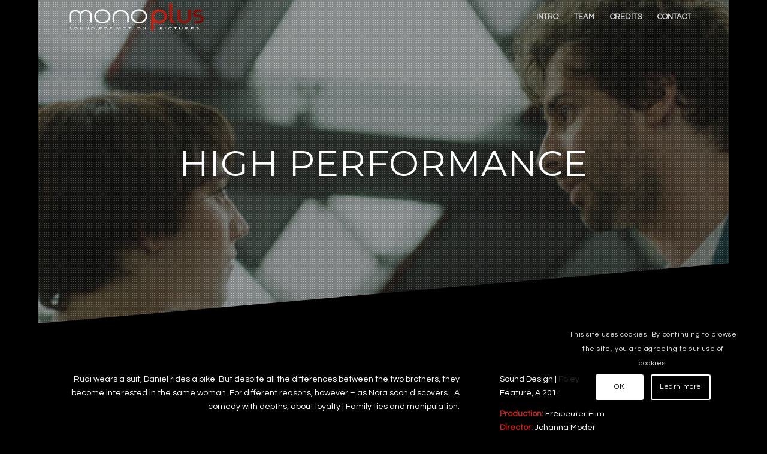

--- FILE ---
content_type: text/html; charset=UTF-8
request_url: https://monoplus.at/high-performance/
body_size: 8658
content:
<!DOCTYPE html>
<html lang="de-DE" class="html_boxed responsive av-preloader-disabled av-default-lightbox  html_header_top html_logo_left html_main_nav_header html_menu_right html_custom html_header_sticky html_header_shrinking_disabled html_header_transparency html_mobile_menu_tablet html_header_searchicon_disabled html_content_align_center html_header_unstick_top_disabled html_header_stretch_disabled html_av-submenu-hidden html_av-submenu-display-hover html_av-overlay-full html_av-submenu-noclone html_entry_id_1469 av-no-preview html_text_menu_active ">
<head>
<meta charset="UTF-8" />
<meta name="robots" content="index, follow" />


<!-- mobile setting -->
<meta name="viewport" content="width=device-width, initial-scale=1, maximum-scale=1">

<!-- Scripts/CSS and wp_head hook -->
<title>High Performance &#8211; Monoplus</title><link rel="stylesheet" href="https://monoplus.at/wp-content/cache/min/1/b535d9370be68526d120d2c81e88018d.css" media="all" data-minify="1" />
<meta name='robots' content='max-image-preview:large' />

<link rel="alternate" type="application/rss+xml" title="Monoplus &raquo; Feed" href="https://monoplus.at/feed/" />

<!-- google webfont font replacement -->

			<script type='text/javascript'>
			if(!document.cookie.match(/aviaPrivacyGoogleWebfontsDisabled/)){
				(function() {
					var f = document.createElement('link');
					
					f.type 	= 'text/css';
					f.rel 	= 'stylesheet';
					f.href 	= '//fonts.googleapis.com/css?family=Montserrat%7CQuestrial';
					f.id 	= 'avia-google-webfont';
					
					document.getElementsByTagName('head')[0].appendChild(f);
				})();
			}
			</script>
			<style type="text/css">
img.wp-smiley,
img.emoji {
	display: inline !important;
	border: none !important;
	box-shadow: none !important;
	height: 1em !important;
	width: 1em !important;
	margin: 0 0.07em !important;
	vertical-align: -0.1em !important;
	background: none !important;
	padding: 0 !important;
}
</style>
	

<style id='global-styles-inline-css' type='text/css'>
body{--wp--preset--color--black: #000000;--wp--preset--color--cyan-bluish-gray: #abb8c3;--wp--preset--color--white: #ffffff;--wp--preset--color--pale-pink: #f78da7;--wp--preset--color--vivid-red: #cf2e2e;--wp--preset--color--luminous-vivid-orange: #ff6900;--wp--preset--color--luminous-vivid-amber: #fcb900;--wp--preset--color--light-green-cyan: #7bdcb5;--wp--preset--color--vivid-green-cyan: #00d084;--wp--preset--color--pale-cyan-blue: #8ed1fc;--wp--preset--color--vivid-cyan-blue: #0693e3;--wp--preset--color--vivid-purple: #9b51e0;--wp--preset--gradient--vivid-cyan-blue-to-vivid-purple: linear-gradient(135deg,rgba(6,147,227,1) 0%,rgb(155,81,224) 100%);--wp--preset--gradient--light-green-cyan-to-vivid-green-cyan: linear-gradient(135deg,rgb(122,220,180) 0%,rgb(0,208,130) 100%);--wp--preset--gradient--luminous-vivid-amber-to-luminous-vivid-orange: linear-gradient(135deg,rgba(252,185,0,1) 0%,rgba(255,105,0,1) 100%);--wp--preset--gradient--luminous-vivid-orange-to-vivid-red: linear-gradient(135deg,rgba(255,105,0,1) 0%,rgb(207,46,46) 100%);--wp--preset--gradient--very-light-gray-to-cyan-bluish-gray: linear-gradient(135deg,rgb(238,238,238) 0%,rgb(169,184,195) 100%);--wp--preset--gradient--cool-to-warm-spectrum: linear-gradient(135deg,rgb(74,234,220) 0%,rgb(151,120,209) 20%,rgb(207,42,186) 40%,rgb(238,44,130) 60%,rgb(251,105,98) 80%,rgb(254,248,76) 100%);--wp--preset--gradient--blush-light-purple: linear-gradient(135deg,rgb(255,206,236) 0%,rgb(152,150,240) 100%);--wp--preset--gradient--blush-bordeaux: linear-gradient(135deg,rgb(254,205,165) 0%,rgb(254,45,45) 50%,rgb(107,0,62) 100%);--wp--preset--gradient--luminous-dusk: linear-gradient(135deg,rgb(255,203,112) 0%,rgb(199,81,192) 50%,rgb(65,88,208) 100%);--wp--preset--gradient--pale-ocean: linear-gradient(135deg,rgb(255,245,203) 0%,rgb(182,227,212) 50%,rgb(51,167,181) 100%);--wp--preset--gradient--electric-grass: linear-gradient(135deg,rgb(202,248,128) 0%,rgb(113,206,126) 100%);--wp--preset--gradient--midnight: linear-gradient(135deg,rgb(2,3,129) 0%,rgb(40,116,252) 100%);--wp--preset--duotone--dark-grayscale: url('#wp-duotone-dark-grayscale');--wp--preset--duotone--grayscale: url('#wp-duotone-grayscale');--wp--preset--duotone--purple-yellow: url('#wp-duotone-purple-yellow');--wp--preset--duotone--blue-red: url('#wp-duotone-blue-red');--wp--preset--duotone--midnight: url('#wp-duotone-midnight');--wp--preset--duotone--magenta-yellow: url('#wp-duotone-magenta-yellow');--wp--preset--duotone--purple-green: url('#wp-duotone-purple-green');--wp--preset--duotone--blue-orange: url('#wp-duotone-blue-orange');--wp--preset--font-size--small: 13px;--wp--preset--font-size--medium: 20px;--wp--preset--font-size--large: 36px;--wp--preset--font-size--x-large: 42px;--wp--preset--spacing--20: 0.44rem;--wp--preset--spacing--30: 0.67rem;--wp--preset--spacing--40: 1rem;--wp--preset--spacing--50: 1.5rem;--wp--preset--spacing--60: 2.25rem;--wp--preset--spacing--70: 3.38rem;--wp--preset--spacing--80: 5.06rem;}:where(.is-layout-flex){gap: 0.5em;}body .is-layout-flow > .alignleft{float: left;margin-inline-start: 0;margin-inline-end: 2em;}body .is-layout-flow > .alignright{float: right;margin-inline-start: 2em;margin-inline-end: 0;}body .is-layout-flow > .aligncenter{margin-left: auto !important;margin-right: auto !important;}body .is-layout-constrained > .alignleft{float: left;margin-inline-start: 0;margin-inline-end: 2em;}body .is-layout-constrained > .alignright{float: right;margin-inline-start: 2em;margin-inline-end: 0;}body .is-layout-constrained > .aligncenter{margin-left: auto !important;margin-right: auto !important;}body .is-layout-constrained > :where(:not(.alignleft):not(.alignright):not(.alignfull)){max-width: var(--wp--style--global--content-size);margin-left: auto !important;margin-right: auto !important;}body .is-layout-constrained > .alignwide{max-width: var(--wp--style--global--wide-size);}body .is-layout-flex{display: flex;}body .is-layout-flex{flex-wrap: wrap;align-items: center;}body .is-layout-flex > *{margin: 0;}:where(.wp-block-columns.is-layout-flex){gap: 2em;}.has-black-color{color: var(--wp--preset--color--black) !important;}.has-cyan-bluish-gray-color{color: var(--wp--preset--color--cyan-bluish-gray) !important;}.has-white-color{color: var(--wp--preset--color--white) !important;}.has-pale-pink-color{color: var(--wp--preset--color--pale-pink) !important;}.has-vivid-red-color{color: var(--wp--preset--color--vivid-red) !important;}.has-luminous-vivid-orange-color{color: var(--wp--preset--color--luminous-vivid-orange) !important;}.has-luminous-vivid-amber-color{color: var(--wp--preset--color--luminous-vivid-amber) !important;}.has-light-green-cyan-color{color: var(--wp--preset--color--light-green-cyan) !important;}.has-vivid-green-cyan-color{color: var(--wp--preset--color--vivid-green-cyan) !important;}.has-pale-cyan-blue-color{color: var(--wp--preset--color--pale-cyan-blue) !important;}.has-vivid-cyan-blue-color{color: var(--wp--preset--color--vivid-cyan-blue) !important;}.has-vivid-purple-color{color: var(--wp--preset--color--vivid-purple) !important;}.has-black-background-color{background-color: var(--wp--preset--color--black) !important;}.has-cyan-bluish-gray-background-color{background-color: var(--wp--preset--color--cyan-bluish-gray) !important;}.has-white-background-color{background-color: var(--wp--preset--color--white) !important;}.has-pale-pink-background-color{background-color: var(--wp--preset--color--pale-pink) !important;}.has-vivid-red-background-color{background-color: var(--wp--preset--color--vivid-red) !important;}.has-luminous-vivid-orange-background-color{background-color: var(--wp--preset--color--luminous-vivid-orange) !important;}.has-luminous-vivid-amber-background-color{background-color: var(--wp--preset--color--luminous-vivid-amber) !important;}.has-light-green-cyan-background-color{background-color: var(--wp--preset--color--light-green-cyan) !important;}.has-vivid-green-cyan-background-color{background-color: var(--wp--preset--color--vivid-green-cyan) !important;}.has-pale-cyan-blue-background-color{background-color: var(--wp--preset--color--pale-cyan-blue) !important;}.has-vivid-cyan-blue-background-color{background-color: var(--wp--preset--color--vivid-cyan-blue) !important;}.has-vivid-purple-background-color{background-color: var(--wp--preset--color--vivid-purple) !important;}.has-black-border-color{border-color: var(--wp--preset--color--black) !important;}.has-cyan-bluish-gray-border-color{border-color: var(--wp--preset--color--cyan-bluish-gray) !important;}.has-white-border-color{border-color: var(--wp--preset--color--white) !important;}.has-pale-pink-border-color{border-color: var(--wp--preset--color--pale-pink) !important;}.has-vivid-red-border-color{border-color: var(--wp--preset--color--vivid-red) !important;}.has-luminous-vivid-orange-border-color{border-color: var(--wp--preset--color--luminous-vivid-orange) !important;}.has-luminous-vivid-amber-border-color{border-color: var(--wp--preset--color--luminous-vivid-amber) !important;}.has-light-green-cyan-border-color{border-color: var(--wp--preset--color--light-green-cyan) !important;}.has-vivid-green-cyan-border-color{border-color: var(--wp--preset--color--vivid-green-cyan) !important;}.has-pale-cyan-blue-border-color{border-color: var(--wp--preset--color--pale-cyan-blue) !important;}.has-vivid-cyan-blue-border-color{border-color: var(--wp--preset--color--vivid-cyan-blue) !important;}.has-vivid-purple-border-color{border-color: var(--wp--preset--color--vivid-purple) !important;}.has-vivid-cyan-blue-to-vivid-purple-gradient-background{background: var(--wp--preset--gradient--vivid-cyan-blue-to-vivid-purple) !important;}.has-light-green-cyan-to-vivid-green-cyan-gradient-background{background: var(--wp--preset--gradient--light-green-cyan-to-vivid-green-cyan) !important;}.has-luminous-vivid-amber-to-luminous-vivid-orange-gradient-background{background: var(--wp--preset--gradient--luminous-vivid-amber-to-luminous-vivid-orange) !important;}.has-luminous-vivid-orange-to-vivid-red-gradient-background{background: var(--wp--preset--gradient--luminous-vivid-orange-to-vivid-red) !important;}.has-very-light-gray-to-cyan-bluish-gray-gradient-background{background: var(--wp--preset--gradient--very-light-gray-to-cyan-bluish-gray) !important;}.has-cool-to-warm-spectrum-gradient-background{background: var(--wp--preset--gradient--cool-to-warm-spectrum) !important;}.has-blush-light-purple-gradient-background{background: var(--wp--preset--gradient--blush-light-purple) !important;}.has-blush-bordeaux-gradient-background{background: var(--wp--preset--gradient--blush-bordeaux) !important;}.has-luminous-dusk-gradient-background{background: var(--wp--preset--gradient--luminous-dusk) !important;}.has-pale-ocean-gradient-background{background: var(--wp--preset--gradient--pale-ocean) !important;}.has-electric-grass-gradient-background{background: var(--wp--preset--gradient--electric-grass) !important;}.has-midnight-gradient-background{background: var(--wp--preset--gradient--midnight) !important;}.has-small-font-size{font-size: var(--wp--preset--font-size--small) !important;}.has-medium-font-size{font-size: var(--wp--preset--font-size--medium) !important;}.has-large-font-size{font-size: var(--wp--preset--font-size--large) !important;}.has-x-large-font-size{font-size: var(--wp--preset--font-size--x-large) !important;}
.wp-block-navigation a:where(:not(.wp-element-button)){color: inherit;}
:where(.wp-block-columns.is-layout-flex){gap: 2em;}
.wp-block-pullquote{font-size: 1.5em;line-height: 1.6;}
</style>

<style id='rs-plugin-settings-inline-css' type='text/css'>
#rs-demo-id {}
</style>

<script type='text/javascript' src='https://monoplus.at/wp-includes/js/jquery/jquery.min.js?ver=3.6.1' id='jquery-core-js'></script>
<script type='text/javascript' src='https://monoplus.at/wp-includes/js/jquery/jquery-migrate.min.js?ver=3.3.2' id='jquery-migrate-js' defer></script>
<script type='text/javascript' src='https://monoplus.at/wp-content/plugins/revslider/public/assets/js/jquery.themepunch.tools.min.js?ver=5.4.8.3' id='tp-tools-js' defer></script>
<script type='text/javascript' src='https://monoplus.at/wp-content/plugins/revslider/public/assets/js/jquery.themepunch.revolution.min.js?ver=5.4.8.3' id='revmin-js' defer></script>
<link rel="https://api.w.org/" href="https://monoplus.at/wp-json/" /><link rel="alternate" type="application/json" href="https://monoplus.at/wp-json/wp/v2/pages/1469" /><link rel="EditURI" type="application/rsd+xml" title="RSD" href="https://monoplus.at/xmlrpc.php?rsd" />
<link rel="wlwmanifest" type="application/wlwmanifest+xml" href="https://monoplus.at/wp-includes/wlwmanifest.xml" />
<meta name="generator" content="WordPress 6.1.1" />
<link rel="canonical" href="https://monoplus.at/high-performance/" />
<link rel='shortlink' href='https://monoplus.at/?p=1469' />
<link rel="profile" href="http://gmpg.org/xfn/11" />
<link rel="alternate" type="application/rss+xml" title="Monoplus RSS2 Feed" href="https://monoplus.at/feed/" />
<link rel="pingback" href="https://monoplus.at/xmlrpc.php" />

<style type='text/css' media='screen'>
 #top #header_main > .container, #top #header_main > .container .main_menu  .av-main-nav > li > a, #top #header_main #menu-item-shop .cart_dropdown_link{ height:55px; line-height: 55px; }
 .html_top_nav_header .av-logo-container{ height:55px;  }
 .html_header_top.html_header_sticky #top #wrap_all #main{ padding-top:55px; } 
</style>
<!--[if lt IE 9]><script src="https://monoplus.at/wp-content/themes/enfold/js/html5shiv.js"></script><![endif]-->

<meta name="generator" content="Powered by Slider Revolution 5.4.8.3 - responsive, Mobile-Friendly Slider Plugin for WordPress with comfortable drag and drop interface." />

<!-- To speed up the rendering and to display the site as fast as possible to the user we include some styles and scripts for above the fold content inline -->
<script type="text/javascript">'use strict';var avia_is_mobile=!1;if(/Android|webOS|iPhone|iPad|iPod|BlackBerry|IEMobile|Opera Mini/i.test(navigator.userAgent)&&'ontouchstart' in document.documentElement){avia_is_mobile=!0;document.documentElement.className+=' avia_mobile '}
else{document.documentElement.className+=' avia_desktop '};document.documentElement.className+=' js_active ';(function(){var e=['-webkit-','-moz-','-ms-',''],n='';for(var t in e){if(e[t]+'transform' in document.documentElement.style){document.documentElement.className+=' avia_transform ';n=e[t]+'transform'};if(e[t]+'perspective' in document.documentElement.style)document.documentElement.className+=' avia_transform3d '};if(typeof document.getElementsByClassName=='function'&&typeof document.documentElement.getBoundingClientRect=='function'&&avia_is_mobile==!1){if(n&&window.innerHeight>0){setTimeout(function(){var e=0,o={},a=0,t=document.getElementsByClassName('av-parallax'),i=window.pageYOffset||document.documentElement.scrollTop;for(e=0;e<t.length;e++){t[e].style.top='0px';o=t[e].getBoundingClientRect();a=Math.ceil((window.innerHeight+i-o.top)*0.3);t[e].style[n]='translate(0px, '+a+'px)';t[e].style.top='auto';t[e].className+=' enabled-parallax '}},50)}}})();</script><link rel="icon" href="https://monoplus.at/wp-content/uploads/2019/02/cropped-Bildschirmfoto-2019-02-18-um-15.49.15-2-32x32.png" sizes="32x32" />
<link rel="icon" href="https://monoplus.at/wp-content/uploads/2019/02/cropped-Bildschirmfoto-2019-02-18-um-15.49.15-2-192x192.png" sizes="192x192" />
<link rel="apple-touch-icon" href="https://monoplus.at/wp-content/uploads/2019/02/cropped-Bildschirmfoto-2019-02-18-um-15.49.15-2-180x180.png" />
<meta name="msapplication-TileImage" content="https://monoplus.at/wp-content/uploads/2019/02/cropped-Bildschirmfoto-2019-02-18-um-15.49.15-2-270x270.png" />
<script type="text/javascript">function setREVStartSize(e){									
						try{ e.c=jQuery(e.c);var i=jQuery(window).width(),t=9999,r=0,n=0,l=0,f=0,s=0,h=0;
							if(e.responsiveLevels&&(jQuery.each(e.responsiveLevels,function(e,f){f>i&&(t=r=f,l=e),i>f&&f>r&&(r=f,n=e)}),t>r&&(l=n)),f=e.gridheight[l]||e.gridheight[0]||e.gridheight,s=e.gridwidth[l]||e.gridwidth[0]||e.gridwidth,h=i/s,h=h>1?1:h,f=Math.round(h*f),"fullscreen"==e.sliderLayout){var u=(e.c.width(),jQuery(window).height());if(void 0!=e.fullScreenOffsetContainer){var c=e.fullScreenOffsetContainer.split(",");if (c) jQuery.each(c,function(e,i){u=jQuery(i).length>0?u-jQuery(i).outerHeight(!0):u}),e.fullScreenOffset.split("%").length>1&&void 0!=e.fullScreenOffset&&e.fullScreenOffset.length>0?u-=jQuery(window).height()*parseInt(e.fullScreenOffset,0)/100:void 0!=e.fullScreenOffset&&e.fullScreenOffset.length>0&&(u-=parseInt(e.fullScreenOffset,0))}f=u}else void 0!=e.minHeight&&f<e.minHeight&&(f=e.minHeight);e.c.closest(".rev_slider_wrapper").css({height:f})					
						}catch(d){console.log("Failure at Presize of Slider:"+d)}						
					};</script>
<style type='text/css'>
@font-face {font-family: 'entypo-fontello'; font-weight: normal; font-style: normal;
src: url('https://monoplus.at/wp-content/themes/enfold/config-templatebuilder/avia-template-builder/assets/fonts/entypo-fontello.eot');
src: url('https://monoplus.at/wp-content/themes/enfold/config-templatebuilder/avia-template-builder/assets/fonts/entypo-fontello.eot?#iefix') format('embedded-opentype'), 
url('https://monoplus.at/wp-content/themes/enfold/config-templatebuilder/avia-template-builder/assets/fonts/entypo-fontello.woff') format('woff'), 
url('https://monoplus.at/wp-content/themes/enfold/config-templatebuilder/avia-template-builder/assets/fonts/entypo-fontello.ttf') format('truetype'), 
url('https://monoplus.at/wp-content/themes/enfold/config-templatebuilder/avia-template-builder/assets/fonts/entypo-fontello.svg#entypo-fontello') format('svg');
} #top .avia-font-entypo-fontello, body .avia-font-entypo-fontello, html body [data-av_iconfont='entypo-fontello']:before{ font-family: 'entypo-fontello'; }

@font-face {font-family: 'download'; font-weight: normal; font-style: normal;
src: url('https://monoplus.at/wp-content/uploads/avia_fonts/download/download.eot');
src: url('https://monoplus.at/wp-content/uploads/avia_fonts/download/download.eot?#iefix') format('embedded-opentype'), 
url('https://monoplus.at/wp-content/uploads/avia_fonts/download/download.woff') format('woff'), 
url('https://monoplus.at/wp-content/uploads/avia_fonts/download/download.ttf') format('truetype'), 
url('https://monoplus.at/wp-content/uploads/avia_fonts/download/download.svg#download') format('svg');
} #top .avia-font-download, body .avia-font-download, html body [data-av_iconfont='download']:before{ font-family: 'download'; }
</style>

<!--
Debugging Info for Theme support: 

Theme: Enfold
Version: 4.5.4
Installed: enfold
AviaFramework Version: 5.0
AviaBuilder Version: 0.9.5
aviaElementManager Version: 1.0.1
- - - - - - - - - - -
ChildTheme: Enfold Child
ChildTheme Version: 1.0
ChildTheme Installed: enfold

ML:256-PU:66-PLA:10
WP:6.1.1
Compress: CSS:all theme files - JS:all theme files
Updates: disabled
PLAu:8
-->
</head>




<body id="top" class="page-template-default page page-id-1469  rtl_columns boxed montserrat questrial" itemscope="itemscope" itemtype="https://schema.org/WebPage" >

	
	<div id='wrap_all'>

	
<header id='header' class='all_colors header_color dark_bg_color  av_header_top av_logo_left av_main_nav_header av_menu_right av_custom av_header_sticky av_header_shrinking_disabled av_header_stretch_disabled av_mobile_menu_tablet av_header_transparency av_header_searchicon_disabled av_header_unstick_top_disabled av_bottom_nav_disabled  av_header_border_disabled'  role="banner" itemscope="itemscope" itemtype="https://schema.org/WPHeader" >

		<div  id='header_main' class='container_wrap container_wrap_logo'>
	
        <div class='container av-logo-container'><div class='inner-container'><span class='logo'><a href='https://monoplus.at/'><img height='100' width='300' src='https://monoplus.4lima.de/wp-content/uploads/2019/01/logov2-e1550007332724.png' alt='Monoplus' /></a></span><nav class='main_menu' data-selectname='Seite auswählen'  role="navigation" itemscope="itemscope" itemtype="https://schema.org/SiteNavigationElement" ><div class="avia-menu av-main-nav-wrap"><ul id="avia-menu" class="menu av-main-nav"><li id="menu-item-308" class="menu-item menu-item-type-custom menu-item-object-custom menu-item-home menu-item-top-level menu-item-top-level-1"><a href="https://monoplus.at/#intro" itemprop="url"><span class="avia-bullet"></span><span class="avia-menu-text">INTRO</span><span class="avia-menu-fx"><span class="avia-arrow-wrap"><span class="avia-arrow"></span></span></span></a></li>
<li id="menu-item-20" class="menu-item menu-item-type-custom menu-item-object-custom menu-item-home menu-item-top-level menu-item-top-level-2"><a href="https://monoplus.at/#team" itemprop="url"><span class="avia-bullet"></span><span class="avia-menu-text">TEAM</span><span class="avia-menu-fx"><span class="avia-arrow-wrap"><span class="avia-arrow"></span></span></span></a></li>
<li id="menu-item-306" class="menu-item menu-item-type-custom menu-item-object-custom menu-item-home menu-item-top-level menu-item-top-level-3"><a href="https://monoplus.at/#credits" itemprop="url"><span class="avia-bullet"></span><span class="avia-menu-text">CREDITS</span><span class="avia-menu-fx"><span class="avia-arrow-wrap"><span class="avia-arrow"></span></span></span></a></li>
<li id="menu-item-18" class="menu-item menu-item-type-custom menu-item-object-custom menu-item-home menu-item-top-level menu-item-top-level-4"><a href="https://monoplus.at/#contact" itemprop="url"><span class="avia-bullet"></span><span class="avia-menu-text">CONTACT</span><span class="avia-menu-fx"><span class="avia-arrow-wrap"><span class="avia-arrow"></span></span></span></a></li>
<li class="av-burger-menu-main menu-item-avia-special ">
	        			<a href="#">
							<span class="av-hamburger av-hamburger--spin av-js-hamburger">
					        <span class="av-hamburger-box">
						          <span class="av-hamburger-inner"></span>
						          <strong>Menü</strong>
					        </span>
							</span>
						</a>
	        		   </li></ul></div></nav></div> </div> 
		<!-- end container_wrap-->
		</div>
		<div class='header_bg'></div>

<!-- end header -->
</header>
		
	<div id='main' class='all_colors' data-scroll-offset='55'>

	<div id='av_section_1' class='avia-section main_color avia-section-default avia-no-border-styling avia-full-stretch av-parallax-section av-section-color-overlay-active avia-bg-style-parallax  avia-builder-el-0  el_before_av_section  avia-builder-el-first   av-small-hide av-mini-hide av-minimum-height av-minimum-height-75 container_wrap fullsize' style=' '  data-section-bg-repeat='stretch'><div class='av-parallax' data-avia-parallax-ratio='0.3' ><div class='av-parallax-inner main_color  avia-full-stretch' style = 'background-repeat: no-repeat; background-image: url(https://monoplus.at/wp-content/uploads/2019/02/ADD_High-Performance-Mandarinen-lügen-nicht-©-by-Freibeuter-Film-03.jpg);background-attachment: scroll; background-position: center center; ' ></div></div><div class='av-section-color-overlay-wrap'><div class='av-section-color-overlay' style='opacity: 0.5; background-color: #191919; background-image: url(https://monoplus.at/wp-content/themes/enfold/images/background-images/dots-mini-light.png); background-repeat: repeat;'></div><div class='container' ><main  role="main" itemprop="mainContentOfPage"  class='template-page content  av-content-full alpha units'><div class='post-entry post-entry-type-page post-entry-1469'><div class='entry-content-wrapper clearfix'>
<div style='height:1px; margin-top:-50px'  class='hr hr-invisible  av-medium-hide av-small-hide av-mini-hide  avia-builder-el-1  el_before_av_one_full  avia-builder-el-first '><span class='hr-inner ' ><span class='hr-inner-style'></span></span></div>
<div class='flex_column_table av-equal-height-column-flextable -flextable' ><div class="flex_column av_one_full  av-animated-generic top-to-bottom  flex_column_table_cell av-equal-height-column av-align-bottom av-zero-column-padding first  avia-builder-el-2  el_after_av_hr  avia-builder-el-last  " style='border-radius:0px; '><div style='padding-bottom:0px; font-size:60px;' class='av-special-heading av-special-heading-h1  blockquote modern-quote modern-centered  avia-builder-el-3  avia-builder-el-no-sibling  av-inherit-size '><h1 class='av-special-heading-tag  av-small-font-size-overwrite av-small-font-size-35 av-mini-font-size-overwrite av-mini-font-size-30'  itemprop="headline"  >High Performance</h1><div class='special-heading-border'><div class='special-heading-inner-border' ></div></div></div></div></div><!--close column table wrapper. Autoclose: 1 -->

</div></div></main><!-- close content main element --></div><div class='av-extra-border-element border-extra-diagonal border-extra-diagonal-inverse diagonal-box-shadow'><div class='av-extra-border-outer'><div class='av-extra-border-inner'  style='background-color:#000000;' ></div></div></div></div></div><div id='av_section_2' class='avia-section main_color avia-section-default avia-no-border-styling avia-full-stretch av-parallax-section av-section-color-overlay-active avia-bg-style-parallax  avia-builder-el-4  el_after_av_section  el_before_av_section   av-desktop-hide av-medium-hide av-minimum-height av-minimum-height-75 container_wrap fullsize' style=' '  data-section-bg-repeat='stretch'><div class='av-parallax' data-avia-parallax-ratio='0.3' ><div class='av-parallax-inner main_color  avia-full-stretch' style = 'background-repeat: no-repeat; background-image: url(https://monoplus.at/wp-content/uploads/2019/02/ADD_hichperformance_mobile.jpg);background-attachment: scroll; background-position: center center; ' ></div></div><div class='av-section-color-overlay-wrap'><div class='av-section-color-overlay' style='opacity: 0.5; background-color: #191919; background-image: url(https://monoplus.at/wp-content/themes/enfold/images/background-images/dots-mini-light.png); background-repeat: repeat;'></div><div class='container' ><div class='template-page content  av-content-full alpha units'><div class='post-entry post-entry-type-page post-entry-1469'><div class='entry-content-wrapper clearfix'>
<div style='height:1px; margin-top:-50px'  class='hr hr-invisible  av-medium-hide av-small-hide av-mini-hide  avia-builder-el-5  el_before_av_one_full  avia-builder-el-first '><span class='hr-inner ' ><span class='hr-inner-style'></span></span></div>
<div class='flex_column_table av-equal-height-column-flextable -flextable' ><div class="flex_column av_one_full  av-animated-generic top-to-bottom  flex_column_table_cell av-equal-height-column av-align-bottom av-zero-column-padding first  avia-builder-el-6  el_after_av_hr  avia-builder-el-last  " style='border-radius:0px; '><div style='padding-bottom:0px; font-size:60px;' class='av-special-heading av-special-heading-h1  blockquote modern-quote modern-centered  avia-builder-el-7  avia-builder-el-no-sibling  av-inherit-size '><h1 class='av-special-heading-tag  av-small-font-size-overwrite av-small-font-size-35 av-mini-font-size-overwrite av-mini-font-size-30'  itemprop="headline"  >High Performance</h1><div class='special-heading-border'><div class='special-heading-inner-border' ></div></div></div></div></div><!--close column table wrapper. Autoclose: 1 -->

</div></div></div><!-- close content main div --></div><div class='av-extra-border-element border-extra-diagonal border-extra-diagonal-inverse diagonal-box-shadow'><div class='av-extra-border-outer'><div class='av-extra-border-inner'  style='background-color:#000000;' ></div></div></div></div></div><div id='av_section_3' class='avia-section main_color avia-section-large avia-no-border-styling avia-bg-style-scroll  avia-builder-el-8  el_after_av_section  el_before_av_section   container_wrap fullsize' style=' '  ><div class='container' ><div class='template-page content  av-content-full alpha units'><div class='post-entry post-entry-type-page post-entry-1469'><div class='entry-content-wrapper clearfix'>
<div class='flex_column_table av-equal-height-column-flextable -flextable' ><div class="flex_column av_three_fifth  av-animated-generic fade-in  flex_column_table_cell av-equal-height-column av-align-top av-zero-column-padding first  avia-builder-el-9  el_before_av_one_third  avia-builder-el-first  " style='border-radius:0px; '><section class="av_textblock_section "  itemscope="itemscope" itemtype="https://schema.org/CreativeWork" ><div class='avia_textblock  '  style='font-size:14px; '  itemprop="text" ><p style="text-align: right;">Rudi wears a suit, Daniel rides a bike. But despite all the differences between the two brothers, they become interested in the same woman. For different reasons, however &#8211; as Nora soon discovers&#8230;A comedy with depths, about loyalty | Family ties and manipulation.</p>
</div></section></div><div class='av-flex-placeholder'></div><div class="flex_column av_one_third  av-animated-generic fade-in  flex_column_table_cell av-equal-height-column av-align-top av-zero-column-padding   avia-builder-el-11  el_after_av_three_fifth  avia-builder-el-last  " style='border-radius:0px; '><section class="av_textblock_section "  itemscope="itemscope" itemtype="https://schema.org/CreativeWork" ><div class='avia_textblock  '  style='font-size:14px; '  itemprop="text" ><p>Sound Design | Foley<br />
Feature, A 2014</p>
<p><b>Production:</b> Freibeuter Film<br />
<b>Director: </b>Johanna Moder<b></p>
<p>Re-recording Mix:</b> Bernhard Maisch<b><br />
Sound Design:</b> Nils Kirchhoff<b><br />
Foley:</b> Nils Kirchhoff <b><br />
Location Sound:</b> Claus Benischke</p>
</div></section></div></div><!--close column table wrapper. Autoclose: 1 -->

</div></div></div><!-- close content main div --></div></div><div id='av_section_4' class='avia-section main_color avia-section-small avia-no-border-styling avia-bg-style-scroll  avia-builder-el-13  el_after_av_section  avia-builder-el-last   container_wrap fullsize' style=' '  ><div class='container' ><div class='template-page content  av-content-full alpha units'><div class='post-entry post-entry-type-page post-entry-1469'><div class='entry-content-wrapper clearfix'>
<div class="flex_column av_one_full  av-animated-generic bottom-to-top  flex_column_div av-zero-column-padding first  avia-builder-el-14  el_before_av_hr  avia-builder-el-first  " style='border-width:1px; border-color:#ffffff; border-style:solid; border-radius:0px; '><div class='avia-button-wrap avia-button-center  avia-builder-el-15  avia-builder-el-no-sibling '><a href='https://monoplus.at/#credits' class='avia-button avia-button-fullwidth   avia-icon_select-no avia-color-custom '  style='color:#ffffff; background-color:#000000;  ' ><span class='avia_iconbox_title' >BACK TO CREDITS</span><span class='avia_button_background avia-button avia-button-fullwidth avia-color-theme-color-highlight' ></span></a></div></div><div style='height:50px' class='hr hr-invisible  av-medium-hide av-small-hide av-mini-hide  avia-builder-el-16  el_after_av_one_full  avia-builder-el-last '><span class='hr-inner ' ><span class='hr-inner-style'></span></span></div>

</div></div></div><!-- close content main div --> <!-- section close by builder template -->		</div><!--end builder template--></div><!-- close default .container_wrap element -->		


			

			
				<footer class='container_wrap socket_color' id='socket'  role="contentinfo" itemscope="itemscope" itemtype="https://schema.org/WPFooter" >
                    <div class='container'>

                        <span class='copyright'>© Copyright - MonoPlus 2019 - <a rel='nofollow' href='https://kriesi.at'>Enfold Theme by Kriesi</a></span>

                        <nav class='sub_menu_socket'  role="navigation" itemscope="itemscope" itemtype="https://schema.org/SiteNavigationElement" ><div class="avia3-menu"><ul id="avia3-menu" class="menu"><li id="menu-item-341" class="menu-item menu-item-type-post_type menu-item-object-page menu-item-top-level menu-item-top-level-1"><a href="https://monoplus.at/imprint/" itemprop="url"><span class="avia-bullet"></span><span class="avia-menu-text">Legal Notice</span><span class="avia-menu-fx"><span class="avia-arrow-wrap"><span class="avia-arrow"></span></span></span></a></li>
<li id="menu-item-338" class="menu-item menu-item-type-post_type menu-item-object-page menu-item-privacy-policy menu-item-top-level menu-item-top-level-2"><a href="https://monoplus.at/privacy-policy/" itemprop="url"><span class="avia-bullet"></span><span class="avia-menu-text">Privacy Policy</span><span class="avia-menu-fx"><span class="avia-arrow-wrap"><span class="avia-arrow"></span></span></span></a></li>
</ul></div></nav>
                    </div>

	            <!-- ####### END SOCKET CONTAINER ####### -->
				</footer>


					<!-- end main -->
		</div>
		
		<!-- end wrap_all --></div>

<a href='#top' title='Nach oben scrollen' id='scroll-top-link' aria-hidden='true' data-av_icon='' data-av_iconfont='entypo-fontello'><span class="avia_hidden_link_text">Nach oben scrollen</span></a>

<div id="fb-root"></div>


        <div class='avia-cookie-consent cookiebar-hidden avia-cookiemessage-bottom-right'>
        <div class='container'>
        <p class="avia_cookie_text">This site uses cookies. By continuing to browse the site, you are agreeing to our use of cookies.</p>

        <a href='#' class='avia-button avia-cookie-consent-button avia-cookie-consent-button-1  avia-cookie-close-bar ' data-contents='a6fe7a635a3ae90b600d28d9abace894'>OK</a><a href='/privacy-policy' class='avia-button avia-cookie-consent-button avia-cookie-consent-button-2 av-extra-cookie-btn' >Learn more</a>        
        
        

        </div>
        </div>
        
        
 <script type='text/javascript'>
 /* <![CDATA[ */  
var avia_framework_globals = avia_framework_globals || {};
    avia_framework_globals.frameworkUrl = 'https://monoplus.at/wp-content/themes/enfold/framework/';
    avia_framework_globals.installedAt = 'https://monoplus.at/wp-content/themes/enfold/';
    avia_framework_globals.ajaxurl = 'https://monoplus.at/wp-admin/admin-ajax.php';
/* ]]> */ 
</script>
 
 <style type='text/css'>
@media only screen and (min-width: 480px) and (max-width: 767px) { 
.responsive #top #wrap_all .av-small-font-size-35{font-size:35px !important;} 
} 
@media only screen and (max-width: 479px) { 
.responsive #top #wrap_all .av-mini-font-size-30{font-size:30px !important;} 
} 
</style><script data-minify="1" type='text/javascript' src='https://monoplus.at/wp-content/cache/min/1/wp-content/uploads/dynamic_avia/avia-footer-scripts-61b55d63c1ac02a328d25c2dff1e80f0.js?ver=1674638429' id='avia-footer-scripts-js' defer></script>

			<script>
			if(document.cookie.match(/aviaPrivacyGoogleTrackingDisabled/)){ window['ga-disable-UA-134626675-1'] = true; }
			</script><script>
var gaProperty = 'UA-134626675-1';
var disableStr = 'ga-disable-' + gaProperty;
if (document.cookie.indexOf(disableStr + '=true') > -1) {
	window[disableStr] = true;
}
function gaOptout() {
	document.cookie = disableStr + '=true; expires=Thu, 31 Dec 2099 23:59:59 UTC; path=/';
	window[disableStr] = true;
	alert('Das Tracking durch Google Analytics wurde in Ihrem Browser für diese Website deaktiviert.');
}
</script>
<script async src="https://www.googletagmanager.com/gtag/js?id=UA-134626675-1"></script>
					<script>
						window.dataLayer = window.dataLayer || [];
						function gtag(){dataLayer.push(arguments);}
						gtag('js', new Date());
						gtag('config', 'UA-134626675-1', { 'anonymize_ip': true });
</script></body>
</html>

<!-- This website is like a Rocket, isn't it? Performance optimized by WP Rocket. Learn more: https://wp-rocket.me - Debug: cached@1768972764 -->